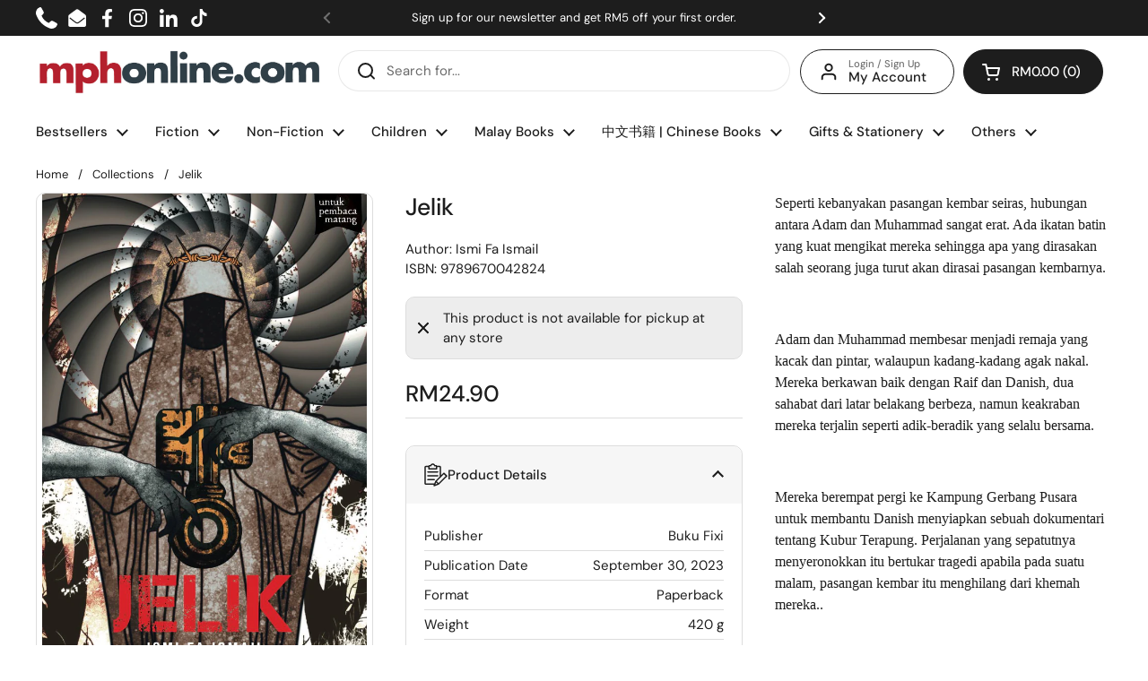

--- FILE ---
content_type: text/javascript; charset=utf-8
request_url: https://mphonline.com/products/jelik.js
body_size: 412
content:
{"id":7835192524957,"title":"Jelik","handle":"jelik","description":"\u003cp class=\"Body\"\u003e\u003cspan style='font-size:12.0pt;font-family:\"Times New Roman\",\"serif\"'\u003eSeperti\nkebanyakan pasangan kembar seiras, hubungan antara Adam dan Muhammad sangat\nerat. Ada ikatan batin yang kuat mengikat mereka sehingga apa yang dirasakan\nsalah seorang juga turut akan dirasai pasangan kembarnya.\u003co:p\u003e\u003c\/o:p\u003e\u003c\/span\u003e\u003c\/p\u003e\n\n\u003cp class=\"Body\"\u003e\u003cspan style='font-size:12.0pt;font-family:\"Times New Roman\",\"serif\"'\u003e\u003co:p\u003e \u003c\/o:p\u003e\u003c\/span\u003e\u003c\/p\u003e\n\n\u003cp class=\"Body\"\u003e\u003cspan style='font-size:12.0pt;font-family:\"Times New Roman\",\"serif\"'\u003eAdam\ndan Muhammad membesar menjadi remaja yang kacak dan pintar, walaupun\nkadang-kadang agak nakal. Mereka berkawan baik dengan Raif dan Danish, dua\nsahabat dari latar belakang berbeza, namun keakraban mereka terjalin seperti\nadik-beradik yang selalu bersama.\u003co:p\u003e\u003c\/o:p\u003e\u003c\/span\u003e\u003c\/p\u003e\n\n\u003cp class=\"Body\"\u003e\u003cspan style='font-size:12.0pt;font-family:\"Times New Roman\",\"serif\"'\u003e\u003co:p\u003e \u003c\/o:p\u003e\u003c\/span\u003e\u003c\/p\u003e\n\n\u003cp class=\"Body\"\u003e\u003cspan lang=\"DE\" style='font-size:12.0pt;font-family:\"Times New Roman\",\"serif\";\nmso-ansi-language:DE'\u003eMereka berempat pergi ke Kampung Gerbang\u003c\/span\u003e\u003cspan lang=\"DE\" style='font-size:12.0pt;font-family:\"Times New Roman\",\"serif\"'\u003e \u003c\/span\u003e\u003cspan style='font-size:12.0pt;font-family:\"Times New Roman\",\"serif\"'\u003ePusara untuk\nmembantu Danish menyiapkan sebuah dokumentari tentang Kubur Terapung.\nPerjalanan yang sepatutnya menyeronokkan itu bertukar tragedi \u003c\/span\u003e\u003cspan lang=\"IT\" style='font-size:12.0pt;font-family:\"Times New Roman\",\"serif\";\nmso-ansi-language:IT'\u003eapabila pada suatu malam\u003c\/span\u003e\u003cspan style='font-size:\n12.0pt;font-family:\"Times New Roman\",\"serif\"'\u003e,\u003c\/span\u003e\u003cspan lang=\"ES-TRAD\" style='font-size:12.0pt;font-family:\"Times New Roman\",\"serif\";mso-ansi-language:\nES-TRAD'\u003e pasan\u003c\/span\u003e\u003cspan style='font-size:12.0pt;font-family:\"Times New Roman\",\"serif\"'\u003egan\nkembar itu menghilang dari khemah mereka..\u003co:p\u003e\u003c\/o:p\u003e\u003c\/span\u003e\u003c\/p\u003e","published_at":"2023-10-26T08:27:17+08:00","created_at":"2023-10-26T08:27:17+08:00","vendor":"Buku Fixi","type":"Ismi Fa Ismail","tags":["BOOK","Class Code_10P","Class_NOVEL","Department_MUTIARA MINDA","Format_001","Subclass Code_10PB","Subclass_MISTERI\/THRILLER","Vendor Code_V0198"],"price":2490,"price_min":2490,"price_max":2490,"available":false,"price_varies":false,"compare_at_price":null,"compare_at_price_min":0,"compare_at_price_max":0,"compare_at_price_varies":false,"variants":[{"id":44061687808157,"title":"Default Title","option1":"Default Title","option2":null,"option3":null,"sku":"9789670042824","requires_shipping":true,"taxable":false,"featured_image":null,"available":false,"name":"Jelik","public_title":null,"options":["Default Title"],"price":2490,"weight":420,"compare_at_price":null,"inventory_management":"shopify","barcode":"9789670042824","requires_selling_plan":false,"selling_plan_allocations":[]}],"images":["\/\/cdn.shopify.com\/s\/files\/1\/0511\/7575\/1837\/files\/199064020.jpg?v=1698971076"],"featured_image":"\/\/cdn.shopify.com\/s\/files\/1\/0511\/7575\/1837\/files\/199064020.jpg?v=1698971076","options":[{"name":"Title","position":1,"values":["Default Title"]}],"url":"\/products\/jelik","media":[{"alt":"Jelik - MPHOnline.com","id":28023510892701,"position":1,"preview_image":{"aspect_ratio":0.641,"height":1455,"width":933,"src":"https:\/\/cdn.shopify.com\/s\/files\/1\/0511\/7575\/1837\/files\/199064020.jpg?v=1698971076"},"aspect_ratio":0.641,"height":1455,"media_type":"image","src":"https:\/\/cdn.shopify.com\/s\/files\/1\/0511\/7575\/1837\/files\/199064020.jpg?v=1698971076","width":933}],"requires_selling_plan":false,"selling_plan_groups":[]}

--- FILE ---
content_type: text/javascript; charset=utf-8
request_url: https://mphonline.com/products/jelik.js
body_size: 249
content:
{"id":7835192524957,"title":"Jelik","handle":"jelik","description":"\u003cp class=\"Body\"\u003e\u003cspan style='font-size:12.0pt;font-family:\"Times New Roman\",\"serif\"'\u003eSeperti\nkebanyakan pasangan kembar seiras, hubungan antara Adam dan Muhammad sangat\nerat. Ada ikatan batin yang kuat mengikat mereka sehingga apa yang dirasakan\nsalah seorang juga turut akan dirasai pasangan kembarnya.\u003co:p\u003e\u003c\/o:p\u003e\u003c\/span\u003e\u003c\/p\u003e\n\n\u003cp class=\"Body\"\u003e\u003cspan style='font-size:12.0pt;font-family:\"Times New Roman\",\"serif\"'\u003e\u003co:p\u003e \u003c\/o:p\u003e\u003c\/span\u003e\u003c\/p\u003e\n\n\u003cp class=\"Body\"\u003e\u003cspan style='font-size:12.0pt;font-family:\"Times New Roman\",\"serif\"'\u003eAdam\ndan Muhammad membesar menjadi remaja yang kacak dan pintar, walaupun\nkadang-kadang agak nakal. Mereka berkawan baik dengan Raif dan Danish, dua\nsahabat dari latar belakang berbeza, namun keakraban mereka terjalin seperti\nadik-beradik yang selalu bersama.\u003co:p\u003e\u003c\/o:p\u003e\u003c\/span\u003e\u003c\/p\u003e\n\n\u003cp class=\"Body\"\u003e\u003cspan style='font-size:12.0pt;font-family:\"Times New Roman\",\"serif\"'\u003e\u003co:p\u003e \u003c\/o:p\u003e\u003c\/span\u003e\u003c\/p\u003e\n\n\u003cp class=\"Body\"\u003e\u003cspan lang=\"DE\" style='font-size:12.0pt;font-family:\"Times New Roman\",\"serif\";\nmso-ansi-language:DE'\u003eMereka berempat pergi ke Kampung Gerbang\u003c\/span\u003e\u003cspan lang=\"DE\" style='font-size:12.0pt;font-family:\"Times New Roman\",\"serif\"'\u003e \u003c\/span\u003e\u003cspan style='font-size:12.0pt;font-family:\"Times New Roman\",\"serif\"'\u003ePusara untuk\nmembantu Danish menyiapkan sebuah dokumentari tentang Kubur Terapung.\nPerjalanan yang sepatutnya menyeronokkan itu bertukar tragedi \u003c\/span\u003e\u003cspan lang=\"IT\" style='font-size:12.0pt;font-family:\"Times New Roman\",\"serif\";\nmso-ansi-language:IT'\u003eapabila pada suatu malam\u003c\/span\u003e\u003cspan style='font-size:\n12.0pt;font-family:\"Times New Roman\",\"serif\"'\u003e,\u003c\/span\u003e\u003cspan lang=\"ES-TRAD\" style='font-size:12.0pt;font-family:\"Times New Roman\",\"serif\";mso-ansi-language:\nES-TRAD'\u003e pasan\u003c\/span\u003e\u003cspan style='font-size:12.0pt;font-family:\"Times New Roman\",\"serif\"'\u003egan\nkembar itu menghilang dari khemah mereka..\u003co:p\u003e\u003c\/o:p\u003e\u003c\/span\u003e\u003c\/p\u003e","published_at":"2023-10-26T08:27:17+08:00","created_at":"2023-10-26T08:27:17+08:00","vendor":"Buku Fixi","type":"Ismi Fa Ismail","tags":["BOOK","Class Code_10P","Class_NOVEL","Department_MUTIARA MINDA","Format_001","Subclass Code_10PB","Subclass_MISTERI\/THRILLER","Vendor Code_V0198"],"price":2490,"price_min":2490,"price_max":2490,"available":false,"price_varies":false,"compare_at_price":null,"compare_at_price_min":0,"compare_at_price_max":0,"compare_at_price_varies":false,"variants":[{"id":44061687808157,"title":"Default Title","option1":"Default Title","option2":null,"option3":null,"sku":"9789670042824","requires_shipping":true,"taxable":false,"featured_image":null,"available":false,"name":"Jelik","public_title":null,"options":["Default Title"],"price":2490,"weight":420,"compare_at_price":null,"inventory_management":"shopify","barcode":"9789670042824","requires_selling_plan":false,"selling_plan_allocations":[]}],"images":["\/\/cdn.shopify.com\/s\/files\/1\/0511\/7575\/1837\/files\/199064020.jpg?v=1698971076"],"featured_image":"\/\/cdn.shopify.com\/s\/files\/1\/0511\/7575\/1837\/files\/199064020.jpg?v=1698971076","options":[{"name":"Title","position":1,"values":["Default Title"]}],"url":"\/products\/jelik","media":[{"alt":"Jelik - MPHOnline.com","id":28023510892701,"position":1,"preview_image":{"aspect_ratio":0.641,"height":1455,"width":933,"src":"https:\/\/cdn.shopify.com\/s\/files\/1\/0511\/7575\/1837\/files\/199064020.jpg?v=1698971076"},"aspect_ratio":0.641,"height":1455,"media_type":"image","src":"https:\/\/cdn.shopify.com\/s\/files\/1\/0511\/7575\/1837\/files\/199064020.jpg?v=1698971076","width":933}],"requires_selling_plan":false,"selling_plan_groups":[]}